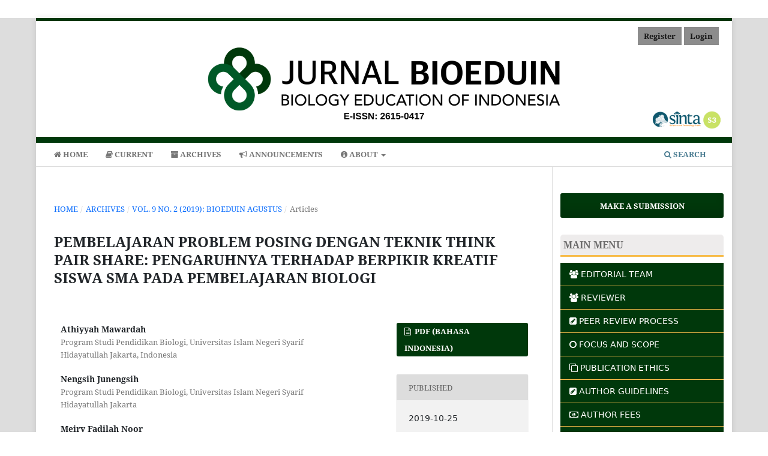

--- FILE ---
content_type: text/html; charset=utf-8
request_url: https://journal.uinsgd.ac.id/index.php/bioeduin/article/view/6241
body_size: 36834
content:
<!DOCTYPE html>
<html lang="en-US" xml:lang="en-US">
<head>
	<meta charset="utf-8">
	<meta name="viewport" content="width=device-width, initial-scale=1.0">
	<title>
		PEMBELAJARAN PROBLEM POSING DENGAN TEKNIK THINK PAIR SHARE: PENGARUHNYA TERHADAP BERPIKIR KREATIF SISWA SMA PADA PEMBELAJARAN BIOLOGI
							| Jurnal BIOEDUIN
			</title>

	
<meta name="generator" content="Open Journal Systems 3.3.0.22" />
<link rel="schema.DC" href="http://purl.org/dc/elements/1.1/" />
<meta name="DC.Creator.PersonalName" content="Athiyyah Mawardah"/>
<meta name="DC.Creator.PersonalName" content="Nengsih Junengsih"/>
<meta name="DC.Creator.PersonalName" content="Meiry Fadilah Noor"/>
<meta name="DC.Date.created" scheme="ISO8601" content="2019-10-25"/>
<meta name="DC.Date.dateSubmitted" scheme="ISO8601" content="2019-10-25"/>
<meta name="DC.Date.issued" scheme="ISO8601" content="2019-10-25"/>
<meta name="DC.Date.modified" scheme="ISO8601" content="2019-11-28"/>
<meta name="DC.Description" xml:lang="en" content=""/>
<meta name="DC.Description" xml:lang="id" content="Kemampuan berpikir kreatif merupakan salah satu kecakapan yang harus dimiliki siswa pada Abad 21 untuk mengatasi permasalahan yang mereka temukan, baik dalam proses pembelajaran maupun kehidupan nyata. Sejalan dengan kondisi tersebut, penelitian ini bertujuan mengetahui pengaruh pembelajaran problem posing dengan Teknik TPS terhadap berpikir kreatif siswa. Metode penelitian yang digunakan adalah eksperimen semu, dengan desain the pretest-posttest two treatment. Pengambilan sampel dilakukan dengan teknik simple random sampling. Sampel penelitian ini terdiri dari tiga kelompok, yaitu dua kelompok eksperimen (E1 dan E2) dan satu kelompok kontrol (K). Kelompok E1 menggunakan pembelajaran problem posing dengan teknik think pair share (TPS). Kelompok E2 menggunakan pembelajaran problem posing dan kelompok K menggunakan pembelajaran saintifik. Instrumen yang digunakan berupa tes berpikir kreatif berupa soal uraian yang terdiri dari 11 butir. Pengujian statistik dari ketiga kelompok menggunakan Uji One-way Anova. Hasil yang diperoleh yaitu nilai Fhitung sebesar 20,19 dan taraf signifikasi sebesar 0,000 lebih kecil dari nilai alpha 0,05 (sig &amp;lt; 0.05). Hal ini menunjukkan bahwa terdapat pengaruh pembelajaran problem posing dengan teknik think pair share terhadap berpikir kreatif siswa pada konsep sistem gerak manusia."/>
<meta name="DC.Format" scheme="IMT" content=""/>
<meta name="DC.Identifier" content="6241"/>
<meta name="DC.Identifier.pageNumber" content="1-23"/>
<meta name="DC.Identifier.DOI" content="10.15575/bioeduin.v9i2.6241"/>
<meta name="DC.Identifier.URI" content="https://journal.uinsgd.ac.id/index.php/bioeduin/article/view/6241"/>
<meta name="DC.Language" scheme="ISO639-1" content="id"/>
<meta name="DC.Rights" content="Copyright (c) 2019 Jurnal BIOEDUIN : Program Studi Pendidikan Biologi"/>
<meta name="DC.Rights" content=""/>
<meta name="DC.Source" content="Jurnal BIOEDUIN"/>
<meta name="DC.Source.ISSN" content="2615-0417"/>
<meta name="DC.Source.Issue" content="2"/>
<meta name="DC.Source.Volume" content="9"/>
<meta name="DC.Source.URI" content="https://journal.uinsgd.ac.id/index.php/bioeduin"/>
<meta name="DC.Title" content="PEMBELAJARAN PROBLEM POSING DENGAN TEKNIK THINK PAIR SHARE: PENGARUHNYA TERHADAP BERPIKIR KREATIF SISWA SMA PADA PEMBELAJARAN BIOLOGI"/>
<meta name="DC.Type" content="Text.Serial.Journal"/>
<meta name="DC.Type.articleType" content="Articles"/>
<meta name="gs_meta_revision" content="1.1"/>
<meta name="citation_journal_title" content="Jurnal BIOEDUIN"/>
<meta name="citation_journal_abbrev" content="Jurnal BIOEDUIN"/>
<meta name="citation_issn" content="2615-0417"/> 
<meta name="citation_author" content="Athiyyah Mawardah"/>
<meta name="citation_author_institution" content="Program Studi Pendidikan Biologi, Universitas Islam Negeri Syarif Hidayatullah Jakarta"/>
<meta name="citation_author" content="Nengsih Junengsih"/>
<meta name="citation_author_institution" content="Program Studi Pendidikan Biologi, Universitas Islam Negeri Syarif Hidayatullah Jakarta"/>
<meta name="citation_author" content="Meiry Fadilah Noor"/>
<meta name="citation_author_institution" content="Program Studi Pendidikan Biologi, Universitas Islam Negeri Syarif Hidayatullah Jakarta"/>
<meta name="citation_title" content="PEMBELAJARAN PROBLEM POSING DENGAN TEKNIK THINK PAIR SHARE: PENGARUHNYA TERHADAP BERPIKIR KREATIF SISWA SMA PADA PEMBELAJARAN BIOLOGI"/>
<meta name="citation_language" content="id"/>
<meta name="citation_date" content="2019/10/25"/>
<meta name="citation_volume" content="9"/>
<meta name="citation_issue" content="2"/>
<meta name="citation_firstpage" content="1"/>
<meta name="citation_lastpage" content="23"/>
<meta name="citation_doi" content="10.15575/bioeduin.v9i2.6241"/>
<meta name="citation_abstract_html_url" content="https://journal.uinsgd.ac.id/index.php/bioeduin/article/view/6241"/>
<meta name="citation_reference" content="BSNP. (2007). Panduan Penilaian Kelompok Mata Pelajaran Ilmu Pengetahuan dan Teknologi. Jakarta: Departemen Pendidikan Nasional."/>
<meta name="citation_reference" content="BSNP. (2010). Laporan Tahun 2010. Jakarta: Departemen Pendidikan Nasional."/>
<meta name="citation_reference" content="Cohen, L., Manion, L, &amp; Morrison, K. (2011). Research Methods in Education. New York: Routledge."/>
<meta name="citation_reference" content="Ghasempour, Z., Bakar, N., &amp; Jahanshahloo, G.R. (2013). Innovation in teaching and learning through problem posing task and metacognitive strategies. International Journal of Pedagogical Innovations, 1 (1), hlm. 53-62."/>
<meta name="citation_reference" content="Hurlock, E.B. (1978). Perkembangan Anak Jilid 2, Terj. dari Child Development Sixth Edition, oleh Meitasari Tjandrasa. Jakarta: Erlangga."/>
<meta name="citation_reference" content="Kemendikbud. (2013). Salinan Peraturan Menteri Pendidikan dan Kebudayaan Republik Indonesia No. 81A Tahun 2013 Tentang Implementasi Kurikulum. Jakarta : Kemendikbud."/>
<meta name="citation_reference" content="Lie, A. (2008). Mempraktekkan Cooperative Learning di Ruang Kelas. Jakarta: Gramedia."/>
<meta name="citation_reference" content="Mishra, S., &amp; Iyer, S.(2015). An Exploration of Problem Posing-based Activities As An Assessment Tool and As An Instructional Strategy. Research and Practice in Technology Enhanced Learning, 10 (5), hlm.1-19."/>
<meta name="citation_reference" content="Raba, A. A. A. (2017). The Influence of Think-Pair-Share (TPS) on Improving Studentsâ€™ Oral Communication Skills in EFL Classrooms. Creative Education, 8, 12-23."/>
<meta name="citation_reference" content="Sarwinda, W. (2013). Pemberdayaan Keterampilan Berpikir Kreatif Siswa Melalui Strategi Reciprocal Teaching Pada Pembelajaran Biologi SMA. Seminar Nasional X Pendidikan Biologi FKIP UNS), hlm.14-139."/>
<meta name="citation_reference" content="Shoimin, A. (2014). 68 Model Pembelajaran Inovatif dalam Kurikulum 2013. Yogyakarta: Ar-Ruzz Media."/>
<meta name="citation_reference" content="Thobroni, M., &amp; Mustofa, A. (2011). Belajar &amp; Pembelajaran. Jakarta : Ar-Ruzz Media. Tint, S.S., &amp; Nyunt, E.E. (2015). Collaborative Learning with Think Pair Share Technique. Computer Aplication: An International Journal. 2 (1), hlm. 1-"/>
<link rel="alternate" type="application/atom+xml" href="https://journal.uinsgd.ac.id/index.php/bioeduin/gateway/plugin/AnnouncementFeedGatewayPlugin/atom">
<link rel="alternate" type="application/rdf+xml" href="https://journal.uinsgd.ac.id/index.php/bioeduin/gateway/plugin/AnnouncementFeedGatewayPlugin/rss">
<link rel="alternate" type="application/rss+xml" href="https://journal.uinsgd.ac.id/index.php/bioeduin/gateway/plugin/AnnouncementFeedGatewayPlugin/rss2">
<link rel="alternate" type="application/atom+xml" href="https://journal.uinsgd.ac.id/index.php/bioeduin/gateway/plugin/WebFeedGatewayPlugin/atom">
<link rel="alternate" type="application/rdf+xml" href="https://journal.uinsgd.ac.id/index.php/bioeduin/gateway/plugin/WebFeedGatewayPlugin/rss">
<link rel="alternate" type="application/rss+xml" href="https://journal.uinsgd.ac.id/index.php/bioeduin/gateway/plugin/WebFeedGatewayPlugin/rss2">
	<link rel="stylesheet" href="https://journal.uinsgd.ac.id/index.php/bioeduin/$$$call$$$/page/page/css?name=stylesheet" type="text/css" /><link rel="stylesheet" href="https://journal.uinsgd.ac.id/lib/pkp/styles/fontawesome/fontawesome.css?v=3.3.0.22" type="text/css" /><link rel="stylesheet" href="https://cdn.jsdelivr.net/npm/bootstrap@5.0.2/dist/css/bootstrap.min.css?v=3.3.0.22" type="text/css" /><link rel="stylesheet" href="https://cdn.jsdelivr.net/npm/bootstrap-icons@1.8.1/font/bootstrap-icons.css?v=3.3.0.22" type="text/css" /><link rel="stylesheet" href="https://journal.uinsgd.ac.id/plugins/themes/simpleOJS3/styles/reset.css?v=3.3.0.22" type="text/css" /><link rel="stylesheet" href="https://journal.uinsgd.ac.id/public/journals/38/styleSheet.css?d=2025-03-24+06%3A22%3A11" type="text/css" /><link rel="stylesheet" href="https://journal.uinsgd.ac.id/public/site/styleSheet.css?v=3.3.0.22" type="text/css" />
</head>
<body class="pkp_page_article pkp_op_view has_site_logo" dir="ltr">

	<div class="pkp_structure_page">

				<header class="pkp_structure_head" id="headerNavigationContainer" role="banner">
						
 <nav class="cmp_skip_to_content" aria-label="Jump to content links">
	<a href="#pkp_content_main">Skip to main content</a>
	<a href="#siteNav">Skip to main navigation menu</a>
		<a href="#pkp_content_footer">Skip to site footer</a>
</nav>

			<div class="pkp_head_wrapper">

				<div class="pkp_site_name_wrapper">
					<button class="pkp_site_nav_toggle">
						<span>Open Menu</span>
					</button>
										<div class="pkp_site_name">
																<a href="						https://journal.uinsgd.ac.id/index.php/bioeduin/index
					" class="is_img">
							<img src="https://journal.uinsgd.ac.id/public/journals/38/pageHeaderLogoImage_en_US.png" width="3600" height="600"  />
						</a>
										</div>
				</div>

				
				<nav class="pkp_site_nav_menu" aria-label="Site Navigation">
					<a id="siteNav"></a>
					<div class="pkp_navigation_primary_row">
						<div class="pkp_navigation_primary_wrapper">
																				<ul id="navigationPrimary" class="pkp_navigation_primary pkp_nav_list">
								<li class="">
				<a href="https://journal.uinsgd.ac.id/index.php/bioeduin/index">
					<i class="fa fa-home"></i> Home
				</a>
							</li>
								<li class="">
				<a href="https://journal.uinsgd.ac.id/index.php/bioeduin/issue/current">
					<i class="fa fa-book" aria-hidden="true"></i> Current
				</a>
							</li>
								<li class="">
				<a href="https://journal.uinsgd.ac.id/index.php/bioeduin/issue/archive">
					<i class="fa fa-archive" aria-hidden="true"></i> Archives
				</a>
							</li>
								<li class="">
				<a href="https://journal.uinsgd.ac.id/index.php/bioeduin/announcement">
					<i class="fa fa-bullhorn" aria-hidden="true"></i> Announcements
				</a>
							</li>
								<li class="">
				<a href="https://journal.uinsgd.ac.id/index.php/bioeduin/about">
					<i class="fa fa-info-circle" aria-hidden="true"></i> About
				</a>
									<ul>
																					<li class="">
									<a href="https://journal.uinsgd.ac.id/index.php/bioeduin/about">
										About the Journal
									</a>
								</li>
																												<li class="">
									<a href="https://journal.uinsgd.ac.id/index.php/bioeduin/about/submissions">
										Submissions
									</a>
								</li>
																												<li class="">
									<a href="https://journal.uinsgd.ac.id/index.php/bioeduin/about/editorialTeam">
										Editorial Team
									</a>
								</li>
																												<li class="">
									<a href="https://journal.uinsgd.ac.id/index.php/bioeduin/about/privacy">
										Privacy Statement
									</a>
								</li>
																												<li class="">
									<a href="https://journal.uinsgd.ac.id/index.php/bioeduin/about/contact">
										Contact
									</a>
								</li>
																		</ul>
							</li>
			</ul>

				

																						<div class="pkp_navigation_search_wrapper">
									<a href="https://journal.uinsgd.ac.id/index.php/bioeduin/search" class="pkp_search pkp_search_desktop">
										<span class="fa fa-search" aria-hidden="true"></span>
										Search
									</a>
								</div>
													</div>
					</div>
					<div class="pkp_navigation_user_wrapper" id="navigationUserWrapper">
							<ul id="navigationUser" class="pkp_navigation_user pkp_nav_list">
								<li class="profile">
				<a href="https://journal.uinsgd.ac.id/index.php/bioeduin/user/register">
					Register
				</a>
							</li>
								<li class="profile">
				<a href="https://journal.uinsgd.ac.id/index.php/bioeduin/login">
					Login
				</a>
							</li>
										</ul>

					</div>
				</nav>
			</div><!-- .pkp_head_wrapper -->
		</header><!-- .pkp_structure_head -->

						<div class="pkp_structure_content has_sidebar">
			<div class="pkp_structure_main" role="main">
				<a id="pkp_content_main"></a>

<div class="page page_article">
			<nav class="cmp_breadcrumbs" role="navigation" aria-label="You are here:">
	<ol>
		<li>
			<a href="https://journal.uinsgd.ac.id/index.php/bioeduin/index">
				Home
			</a>
			<span class="separator">/</span>
		</li>
		<li>
			<a href="https://journal.uinsgd.ac.id/index.php/bioeduin/issue/archive">
				Archives
			</a>
			<span class="separator">/</span>
		</li>
					<li>
				<a href="https://journal.uinsgd.ac.id/index.php/bioeduin/issue/view/506">
					Vol. 9 No. 2 (2019): Bioeduin Agustus
				</a>
				<span class="separator">/</span>
			</li>
				<li class="current" aria-current="page">
			<span aria-current="page">
									Articles
							</span>
		</li>
	</ol>
</nav>
	
		  	 
<link rel="stylesheet" href="https://badge.dimensions.ai/badge.css">
<script async src="https://badge.dimensions.ai/badge.js" charset="utf-8"></script>

<style>
.__dimensions_badge_embed__ .__dimensions_Badge_style_medium_circle .__dimensions_Badge_Image {
    width: 80px;
    height: 80px;
}
</style>

<article class="obj_article_details">

		
	<h1 class="page_title">
		PEMBELAJARAN PROBLEM POSING DENGAN TEKNIK THINK PAIR SHARE: PENGARUHNYA TERHADAP BERPIKIR KREATIF SISWA SMA PADA PEMBELAJARAN BIOLOGI
	</h1>

	
	<div class="row">
		<div class="main_entry">

							<section class="item authors">
					<h2 class="pkp_screen_reader">Authors</h2>
					<ul class="authors">
											<li>
							<span class="name">
								Athiyyah Mawardah
							</span>
															<span class="affiliation">
									Program Studi Pendidikan Biologi, Universitas Islam Negeri Syarif Hidayatullah Jakarta, Indonesia 
																	</span>
																				</li>
											<li>
							<span class="name">
								Nengsih Junengsih
							</span>
															<span class="affiliation">
									Program Studi Pendidikan Biologi, Universitas Islam Negeri Syarif Hidayatullah Jakarta 
																	</span>
																				</li>
											<li>
							<span class="name">
								Meiry Fadilah Noor
							</span>
															<span class="affiliation">
									Program Studi Pendidikan Biologi, Universitas Islam Negeri Syarif Hidayatullah Jakarta, Indonesia 
																	</span>
																				</li>
										</ul>
				</section>
			
																		
														<section class="item doi">
						<h2 class="label">
														DOI:
						</h2>
						<span class="value">
							<a href="https://doi.org/10.15575/bioeduin.v9i2.6241">
								https://doi.org/10.15575/bioeduin.v9i2.6241
							</a>
						</span>
					</section>
							
									<section class="item keywords">
				<h2 class="label">
										Keywords:
				</h2>
				<span class="value">
											Pembelajaran problem posing, 											Teknik Think Pair Share (TPS), 											Kemampuan Berpikir Kreatif.									</span>
			</section>
			
										<section class="item abstract">
					<h2 class="label">Abstract</h2>
					<div class="abstrak">
					Kemampuan berpikir kreatif merupakan salah satu kecakapan yang harus dimiliki siswa pada Abad 21 untuk mengatasi permasalahan yang mereka temukan, baik dalam proses pembelajaran maupun kehidupan nyata. Sejalan dengan kondisi tersebut, penelitian ini bertujuan mengetahui pengaruh pembelajaran problem posing dengan Teknik TPS terhadap berpikir kreatif siswa. Metode penelitian yang digunakan adalah eksperimen semu, dengan desain the pretest-posttest two treatment. Pengambilan sampel dilakukan dengan teknik simple random sampling. Sampel penelitian ini terdiri dari tiga kelompok, yaitu dua kelompok eksperimen (E1 dan E2) dan satu kelompok kontrol (K). Kelompok E1 menggunakan pembelajaran problem posing dengan teknik think pair share (TPS). Kelompok E2 menggunakan pembelajaran problem posing dan kelompok K menggunakan pembelajaran saintifik. Instrumen yang digunakan berupa tes berpikir kreatif berupa soal uraian yang terdiri dari 11 butir. Pengujian statistik dari ketiga kelompok menggunakan Uji One-way Anova. Hasil yang diperoleh yaitu nilai Fhitung sebesar 20,19 dan taraf signifikasi sebesar 0,000 lebih kecil dari nilai alpha 0,05 (sig &lt; 0.05). Hal ini menunjukkan bahwa terdapat pengaruh pembelajaran problem posing dengan teknik think pair share terhadap berpikir kreatif siswa pada konsep sistem gerak manusia.
					</div>
				</section>
			
			

																																	
										<section class="item references">
					<h2 class="label">
						References
					</h2>
					<div class="value">
																					<p>BSNP. (2007). Panduan Penilaian Kelompok Mata Pelajaran Ilmu Pengetahuan dan Teknologi. Jakarta: Departemen Pendidikan Nasional. </p>
															<p>BSNP. (2010). Laporan Tahun 2010. Jakarta: Departemen Pendidikan Nasional. </p>
															<p>Cohen, L., Manion, L, &amp; Morrison, K. (2011). Research Methods in Education. New York: Routledge. </p>
															<p>Ghasempour, Z., Bakar, N., &amp; Jahanshahloo, G.R. (2013). Innovation in teaching and learning through problem posing task and metacognitive strategies. International Journal of Pedagogical Innovations, 1 (1), hlm. 53-62. </p>
															<p>Hurlock, E.B. (1978). Perkembangan Anak Jilid 2, Terj. dari Child Development Sixth Edition, oleh Meitasari Tjandrasa. Jakarta: Erlangga. </p>
															<p>Kemendikbud. (2013). Salinan Peraturan Menteri Pendidikan dan Kebudayaan Republik Indonesia No. 81A Tahun 2013 Tentang Implementasi Kurikulum. Jakarta : Kemendikbud. </p>
															<p>Lie, A. (2008). Mempraktekkan Cooperative Learning di Ruang Kelas. Jakarta: Gramedia. </p>
															<p>Mishra, S., &amp; Iyer, S.(2015). An Exploration of Problem Posing-based Activities As An Assessment Tool and As An Instructional Strategy. Research and Practice in Technology Enhanced Learning, 10 (5), hlm.1-19. </p>
															<p>Raba, A. A. A. (2017). The Influence of Think-Pair-Share (TPS) on Improving Studentsâ€™ Oral Communication Skills in EFL Classrooms. Creative Education, 8, 12-23. </p>
															<p>Sarwinda, W. (2013). Pemberdayaan Keterampilan Berpikir Kreatif Siswa Melalui Strategi Reciprocal Teaching Pada Pembelajaran Biologi SMA. Seminar Nasional X Pendidikan Biologi FKIP UNS), hlm.14-139. </p>
															<p>Shoimin, A. (2014). 68 Model Pembelajaran Inovatif dalam Kurikulum 2013. Yogyakarta: Ar-Ruzz Media. </p>
															<p>Thobroni, M., &amp; Mustofa, A. (2011). Belajar &amp; Pembelajaran. Jakarta : Ar-Ruzz Media. Tint, S.S., &amp; Nyunt, E.E. (2015). Collaborative Learning with Think Pair Share Technique. Computer Aplication: An International Journal. 2 (1), hlm. 1- </p>
																		</div>
				</section>
			
		</div><!-- .main_entry -->

		<div class="entry_details">

						
										<div class="item galleys">
					<h2 class="pkp_screen_reader">
						Downloads
					</h2>
					<ul class="value galleys_links">
													<li>
								
	
							

<a class="obj_galley_link file" href="https://journal.uinsgd.ac.id/index.php/bioeduin/article/view/6241/3433">

		
	PDF (Bahasa Indonesia)

	</a>
							</li>
											</ul>
				</div>
						
						<div class="item published">
				<section class="sub_item">
					<h2 class="label">
						Published
					</h2>
					<div class="value">
																			<span>2019-10-25</span>
																	</div>
				</section>
							</div>
			
										<div class="item citation">
					<section class="sub_item citation_display">
						<h2 class="label">
							How to Cite
						</h2>
						<div class="value">
							<div id="citationOutput" role="region" aria-live="polite">
								<div class="csl-bib-body">
  <div class="csl-entry">Mawardah, A., Junengsih, N., &#38; Noor, M. F. (2019). PEMBELAJARAN PROBLEM POSING DENGAN TEKNIK THINK PAIR SHARE: PENGARUHNYA TERHADAP BERPIKIR KREATIF SISWA SMA PADA PEMBELAJARAN BIOLOGI. <i>Jurnal BIOEDUIN</i>, <i>9</i>(2), 1–23. https://doi.org/10.15575/bioeduin.v9i2.6241</div>
</div>
							</div>
							<div class="citation_formats">
								<button class="cmp_button citation_formats_button" aria-controls="cslCitationFormats" aria-expanded="false" data-csl-dropdown="true">
									More Citation Formats
								</button>
								<div id="cslCitationFormats" class="citation_formats_list" aria-hidden="true">
									<ul class="citation_formats_styles">
																					<li>
												<a
													aria-controls="citationOutput"
													href="https://journal.uinsgd.ac.id/index.php/bioeduin/citationstylelanguage/get/acm-sig-proceedings?submissionId=6241&amp;publicationId=5157"
													data-load-citation
													data-json-href="https://journal.uinsgd.ac.id/index.php/bioeduin/citationstylelanguage/get/acm-sig-proceedings?submissionId=6241&amp;publicationId=5157&amp;return=json"
												>
													ACM
												</a>
											</li>
																					<li>
												<a
													aria-controls="citationOutput"
													href="https://journal.uinsgd.ac.id/index.php/bioeduin/citationstylelanguage/get/acs-nano?submissionId=6241&amp;publicationId=5157"
													data-load-citation
													data-json-href="https://journal.uinsgd.ac.id/index.php/bioeduin/citationstylelanguage/get/acs-nano?submissionId=6241&amp;publicationId=5157&amp;return=json"
												>
													ACS
												</a>
											</li>
																					<li>
												<a
													aria-controls="citationOutput"
													href="https://journal.uinsgd.ac.id/index.php/bioeduin/citationstylelanguage/get/apa?submissionId=6241&amp;publicationId=5157"
													data-load-citation
													data-json-href="https://journal.uinsgd.ac.id/index.php/bioeduin/citationstylelanguage/get/apa?submissionId=6241&amp;publicationId=5157&amp;return=json"
												>
													APA
												</a>
											</li>
																					<li>
												<a
													aria-controls="citationOutput"
													href="https://journal.uinsgd.ac.id/index.php/bioeduin/citationstylelanguage/get/associacao-brasileira-de-normas-tecnicas?submissionId=6241&amp;publicationId=5157"
													data-load-citation
													data-json-href="https://journal.uinsgd.ac.id/index.php/bioeduin/citationstylelanguage/get/associacao-brasileira-de-normas-tecnicas?submissionId=6241&amp;publicationId=5157&amp;return=json"
												>
													ABNT
												</a>
											</li>
																					<li>
												<a
													aria-controls="citationOutput"
													href="https://journal.uinsgd.ac.id/index.php/bioeduin/citationstylelanguage/get/chicago-author-date?submissionId=6241&amp;publicationId=5157"
													data-load-citation
													data-json-href="https://journal.uinsgd.ac.id/index.php/bioeduin/citationstylelanguage/get/chicago-author-date?submissionId=6241&amp;publicationId=5157&amp;return=json"
												>
													Chicago
												</a>
											</li>
																					<li>
												<a
													aria-controls="citationOutput"
													href="https://journal.uinsgd.ac.id/index.php/bioeduin/citationstylelanguage/get/harvard-cite-them-right?submissionId=6241&amp;publicationId=5157"
													data-load-citation
													data-json-href="https://journal.uinsgd.ac.id/index.php/bioeduin/citationstylelanguage/get/harvard-cite-them-right?submissionId=6241&amp;publicationId=5157&amp;return=json"
												>
													Harvard
												</a>
											</li>
																					<li>
												<a
													aria-controls="citationOutput"
													href="https://journal.uinsgd.ac.id/index.php/bioeduin/citationstylelanguage/get/ieee?submissionId=6241&amp;publicationId=5157"
													data-load-citation
													data-json-href="https://journal.uinsgd.ac.id/index.php/bioeduin/citationstylelanguage/get/ieee?submissionId=6241&amp;publicationId=5157&amp;return=json"
												>
													IEEE
												</a>
											</li>
																					<li>
												<a
													aria-controls="citationOutput"
													href="https://journal.uinsgd.ac.id/index.php/bioeduin/citationstylelanguage/get/modern-language-association?submissionId=6241&amp;publicationId=5157"
													data-load-citation
													data-json-href="https://journal.uinsgd.ac.id/index.php/bioeduin/citationstylelanguage/get/modern-language-association?submissionId=6241&amp;publicationId=5157&amp;return=json"
												>
													MLA
												</a>
											</li>
																					<li>
												<a
													aria-controls="citationOutput"
													href="https://journal.uinsgd.ac.id/index.php/bioeduin/citationstylelanguage/get/turabian-fullnote-bibliography?submissionId=6241&amp;publicationId=5157"
													data-load-citation
													data-json-href="https://journal.uinsgd.ac.id/index.php/bioeduin/citationstylelanguage/get/turabian-fullnote-bibliography?submissionId=6241&amp;publicationId=5157&amp;return=json"
												>
													Turabian
												</a>
											</li>
																					<li>
												<a
													aria-controls="citationOutput"
													href="https://journal.uinsgd.ac.id/index.php/bioeduin/citationstylelanguage/get/vancouver?submissionId=6241&amp;publicationId=5157"
													data-load-citation
													data-json-href="https://journal.uinsgd.ac.id/index.php/bioeduin/citationstylelanguage/get/vancouver?submissionId=6241&amp;publicationId=5157&amp;return=json"
												>
													Vancouver
												</a>
											</li>
																			</ul>
																			<div class="label">
											Download Citation
										</div>
										<ul class="citation_formats_styles">
																							<li>
													<a href="https://journal.uinsgd.ac.id/index.php/bioeduin/citationstylelanguage/download/ris?submissionId=6241&amp;publicationId=5157">
														<span class="fa fa-download"></span>
														Endnote/Zotero/Mendeley (RIS)
													</a>
												</li>
																							<li>
													<a href="https://journal.uinsgd.ac.id/index.php/bioeduin/citationstylelanguage/download/bibtex?submissionId=6241&amp;publicationId=5157">
														<span class="fa fa-download"></span>
														BibTeX
													</a>
												</li>
																					</ul>
																	</div>
							</div>
						</div>
					</section>
				</div>
			
										<div class="item issue">

											<section class="sub_item">
							<h2 class="label">
								Issue
							</h2>
							<div class="value">
								<a class="title" href="https://journal.uinsgd.ac.id/index.php/bioeduin/issue/view/506">
									Vol. 9 No. 2 (2019): Bioeduin Agustus
								</a>
							</div>
						</section>
					
											<section class="sub_item">
							<h2 class="label">
								Section
							</h2>
							<div class="value">
								Articles
							</div>
						</section>
					
									</div>
			
																		
						    						
			<div class="item issue">
			    <section class="sub_item">
			    <h2 class="label">Citation Check</h2>
			    <div class="value">
			        <div class="__dimensions_badge_embed__ crossdim" data-doi="10.15575/bioeduin.v9i2.6241"></div>
			    </div>
			    </section>
			</div>
            
										<div class="item copyright">
					<h2 class="label">
						License
					</h2>
										<p>Authors who publish inÂ <span>Jurnal BIOEDUIN</span> agree to the following terms:</p><ol><li>Authors retain copyright and grant the journal right of first publication with the work simultaneously licensed under aÂ <a href="https://creativecommons.org/licenses/by-sa/4.0/" target="_blank">Attribution-ShareAlike 4.0 International (CC BY-SA 4.0) License</a>Â that allows others to share the work with an acknowledgment of the work's authorship and initial publication in this journal.</li><li>Authors are able to enter into separate, additional contractual arrangements for the non-exclusive distribution of the journal's published version of the work (e.g., post it to an institutional repository or publish it in a book), with an acknowledgment of its initial publication in this journal.</li><li>Authors are permitted and encouraged to post their work online (e.g., in institutional repositories or on their website) prior to and during the submission process, as it can lead to productive exchanges, as well as earlier and greater citation of published work (SeeÂ <a href="http://opcit.eprints.org/oacitation-biblio.html" target="_blank">The Effect of Open Access</a>).</li></ol>
				</div>
			
			

		</div><!-- .entry_details -->
	</div><!-- .row -->

</article>

	<div id="articlesBySameAuthorList">
						<h3>Most read articles by the same author(s)</h3>

			<ul>
																													<li>
													Awanda Febriana Kusumawardani,
													Meiry Fadilah Noor,
													Sulhah Amaliyah,
												<a href="https://journal.uinsgd.ac.id/index.php/bioeduin/article/view/46470">
							Utilizing Concept Maps to Uncover Misconceptions in Human Reproductive System Material
						</a>,
						<a href="https://journal.uinsgd.ac.id/index.php/bioeduin/issue/view/1787">
							Jurnal BIOEDUIN: Vol. 15 No. 2 (2025): Bioeduin: Agustus
						</a>
					</li>
							</ul>
			<div id="articlesBySameAuthorPages">
				
			</div>
			</div>
<div id="articlesBySimilarityList">
		</div>


</div><!-- .page -->

	</div><!-- pkp_structure_main -->

									<div class="pkp_structure_sidebar left" role="complementary" aria-label="Sidebar">
				<div class="pkp_block block_make_submission">
	<h2 class="pkp_screen_reader">
		Make a Submission
	</h2>

	<div class="content">
		<a class="block_make_submission_link" href="https://journal.uinsgd.ac.id/index.php/bioeduin/about/submissions">
			Make a Submission
		</a>
	</div>
</div>
<div class="pkp_block block_custom" id="customblock-sidebar-bioeduin">
	<h2 class="title pkp_screen_reader">sidebar-bioeduin</h2>
	<div class="content">
		<p class="title">MAIN MENU</p>
<p class="item_menu"><a href="/index.php/bioeduin/about/editorialTeam"><em class="fa fa-users">&nbsp;</em>EDITORIAL TEAM</a></p>
<p class="item_menu"><a href="/index.php/bioeduin/reviewers"><em class="fa fa-users">&nbsp;</em>REVIEWER</a></p>
<p class="item_menu"><a href="/index.php/bioeduin/peer-review-process"><em class="fa fa-pencil-square">&nbsp;</em>PEER REVIEW PROCESS</a></p>
<p class="item_menu"><a href="/index.php/bioeduin/focusandscope"><em class="fa fa-circle-o">&nbsp;</em>FOCUS AND SCOPE</a></p>
<p class="item_menu"><a href="/index.php/bioeduin/ethics"><em class="fa fa-clone">&nbsp;</em>PUBLICATION ETHICS</a></p>
<p class="item_menu"><a href="/index.php/bioeduin/authorguidelines"><em class="fa fa-pencil-square">&nbsp;</em>AUTHOR GUIDELINES</a></p>
<p class="item_menu"><a href="/index.php/bioeduin/fees"><em class="fa fa-money">&nbsp;</em>AUTHOR FEES</a></p>
<p class="item_menu"><a href="/index.php/bioeduin/copyrightnotice"><em class="fa fa-creative-commons">&nbsp;</em>COPYRIGHT NOTICE</a></p>
<p class="item_menu"><a href="/index.php/bioeduin/plagiarism"><em class="fa fa-book">&nbsp;</em>PLAGIARISM CHECK</a></p>
<p class="item_menu"><a href="/index.php/bioeduin/references"><em class="fa fa-pencil-square">&nbsp;</em>REFERENCES MANAGEMENT</a></p>
<p class="item_menu"><a href="/index.php/bioeduin/oap"><em class="fa fa-unlock">&nbsp;</em>OPEN ACCESS POLICY</a></p>
<p class="item_menu"><a href="/index.php/bioeduin/history"><em class="fa fa-history">&nbsp;</em>JOURNAL HISTORY</a></p>
<p>&nbsp;</p>
<p><span class="title">Tools</span></p>
<p style="text-align: center;"><a title="TURNITIN" href="https://www.turnitin.com/" target="_blank" rel="noopener"><img style="width: 228px;" src="https://join.if.uinsgd.ac.id/public/site/images/join/turnitin.png" alt="" height="63"></a></p>
<p style="text-align: center;"><a title="GRAMMARLY" href="https://www.grammarly.com/" target="_blank" rel="noopener"><img style="width: 206px;" src="https://join.if.uinsgd.ac.id/public/site/images/join/grammly.png" alt="" height="60"></a></p>
<p style="text-align: center;"><a title="MENDELEY" href="https://www.mendeley.com/?interaction_required=true" target="_blank" rel="noopener"><img style="width: 206px;" src="https://join.if.uinsgd.ac.id/public/site/images/join/mende1.png" alt="" height="60"></a></p>
<p class="title">Manuscript Template (English)</p>
<p align="center"><a title="Manuscript English" href="https://docs.google.com/document/d/19EzsNoSNNWMdnyL7fgvUTLi5ZuWl18Nl/edit#heading=h.4tvb89curjqe"><img style="width: 245px;" src="https://join.if.uinsgd.ac.id/public/site/images/join/manuscript-template.png" alt="" height="70"></a></p>
<p class="title">Collaboration</p>
<p align="center"><img src="https://journal.uinsgd.ac.id/public/site/images/millalistiawati/asosiasi-1693c6f074923e9839916dc487e7c0ba.png" alt="" width="255" height="65"></p>
<p align="center"><img src="https://journal.uinsgd.ac.id/public/site/images/millalistiawati/kpbi-fac84bb2dff1aa45a74e1ec94df57f63.png" alt="" width="187" height="157"></p>
<p align="center"><img src="https://journal.uinsgd.ac.id/public/site/images/millalistiawati/hppbi.png" alt="" width="175" height="175"></p>
	</div>
</div>
<div class="pkp_block block_information">
	<h2 class="title">Information</h2>
	<div class="content">
		<ul>
							<li>
					<a href="https://journal.uinsgd.ac.id/index.php/bioeduin/information/readers">
						For Readers
					</a>
				</li>
										<li>
					<a href="https://journal.uinsgd.ac.id/index.php/bioeduin/information/authors">
						For Authors
					</a>
				</li>
										<li>
					<a href="https://journal.uinsgd.ac.id/index.php/bioeduin/information/librarians">
						For Librarians
					</a>
				</li>
					</ul>
	</div>
</div>

			</div><!-- pkp_sidebar.left -->
			</div><!-- pkp_structure_content -->

<div class="pkp_structure_footer_wrapper" role="contentinfo">
	<a id="pkp_content_footer"></a>

	<div class="pkp_structure_footer">

					<div class="pkp_footer_content">
				<p>Published by:</p>
<p>Department of Biology Education, Faculty of Education and Teacher Training, UIN Sunan Gunung Djati Bandung.</p>
			</div>
		
		<div class="pkp_brand_footer" role="complementary">
			<a href="https://journal.uinsgd.ac.id/index.php/bioeduin/about/aboutThisPublishingSystem">
				<img alt="More information about the publishing system, Platform and Workflow by OJS/PKP." src="https://journal.uinsgd.ac.id/templates/images/ojs_brand.png">
			</a>
		</div>
	</div>
</div><!-- pkp_structure_footer_wrapper -->

</div><!-- pkp_structure_page -->

<script src="https://journal.uinsgd.ac.id/lib/pkp/lib/vendor/components/jquery/jquery.min.js?v=3.3.0.22" type="text/javascript"></script><script src="https://journal.uinsgd.ac.id/lib/pkp/lib/vendor/components/jqueryui/jquery-ui.min.js?v=3.3.0.22" type="text/javascript"></script><script src="https://journal.uinsgd.ac.id/plugins/themes/default/js/lib/popper/popper.js?v=3.3.0.22" type="text/javascript"></script><script src="https://journal.uinsgd.ac.id/plugins/themes/default/js/lib/bootstrap/util.js?v=3.3.0.22" type="text/javascript"></script><script src="https://journal.uinsgd.ac.id/plugins/themes/default/js/lib/bootstrap/dropdown.js?v=3.3.0.22" type="text/javascript"></script><script src="https://journal.uinsgd.ac.id/plugins/themes/default/js/main.js?v=3.3.0.22" type="text/javascript"></script><script src="https://cdn.jsdelivr.net/npm/bootstrap@5.0.2/dist/js/bootstrap.bundle.min.js?v=3.3.0.22" type="text/javascript"></script><script src="https://journal.uinsgd.ac.id/plugins/generic/citationStyleLanguage/js/articleCitation.js?v=3.3.0.22" type="text/javascript"></script>


</body>
</html>


--- FILE ---
content_type: text/css
request_url: https://journal.uinsgd.ac.id/public/journals/38/styleSheet.css?d=2025-03-24+06%3A22%3A11
body_size: 1027
content:
html, body {
  background: url(https://i.ibb.co.com/8N8CpJX/vb-comdev2.jpg);
  background-size: 300px;
}

.homepage_image {
    display:inline-block;
    width:28%;
    margin-left:0px;
    float:right;
}

.homepage_image img {
    margin:60px 0px 0px -20px;
    box-shadow:4px 2px 5px gray;
    width:300px;

 }

.homepage_about {
    display:inline-block;
    width:70%;
}


.current_issue{
    display:block;
}

@media (max-width: 600px) {
/* For mobile phones: */
  .homepage_about {
    width:100%;
  }
}


@media (max-width: 991px) {
    .homepage_about{
        margin-top:30px;
    }


}


@media (max-width: 360px) {
/* For mobile phones: */
    .homepage_image {
        width:90%;
        margin:0;
    }

        .homepage_about{
        margin-top:0px;
    }
}

.homepage_about p{
    text-align:justify;
}

.pkp_navigation_user>li>a {
        color: rgba(0,0,0,0.84);
        background: #8c8c8c;
    }

.pkp_block {
    padding: 2.143rem 1.43rem;
    font-size: 1rem;
    line-height: 1.43rem;
    width:300px;
}